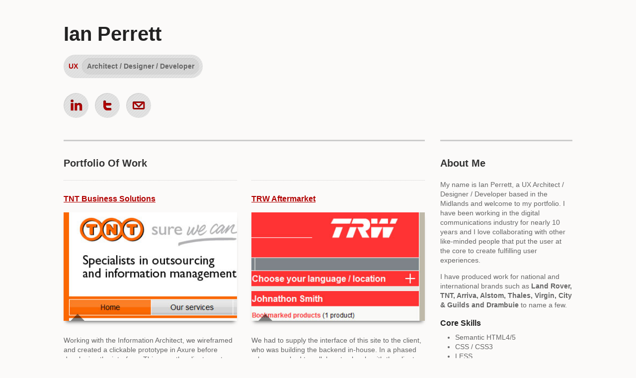

--- FILE ---
content_type: text/html
request_url: http://ianperrett.co.uk/
body_size: 18612
content:
<!doctype html>
<!-- paulirish.com/2008/conditional-stylesheets-vs-css-hacks-answer-neither/ -->
<!--[if lt IE 7]> <html class="no-js lt-ie9 lt-ie8 lt-ie7" lang="en"> <![endif]-->
<!--[if IE 7]>    <html class="no-js lt-ie9 lt-ie8" lang="en"> <![endif]-->
<!--[if IE 8]>    <html class="no-js lt-ie9" lang="en"> <![endif]-->
<!-- Consider adding a manifest.appcache: h5bp.com/d/Offline -->
<!--[if gt IE 8]><!--> <html class="no-js" lang="en"> <!--<![endif]-->
<head>
  <meta charset="utf-8">

  <!-- Use the .htaccess and remove these lines to avoid edge case issues.
       More info: h5bp.com/b/378 -->
  <meta http-equiv="X-UA-Compatible" content="IE=edge,chrome=1">

  <title>Ian Perrett UX Architect / Designer / Developer</title>
  <meta name="description" content="I am Ian Perrett, a UX Architect / Designer / Developer based in the Midlands and this is my portfolio.">

  <!-- Mobile viewport optimized: h5bp.com/viewport -->
  <meta name="viewport" content="initial-scale = 1.0,maximum-scale = 1.0" />

  <!-- Place favicon.ico and apple-touch-icon.png in the root directory: mathiasbynens.be/notes/touch-icons -->
  <link rel="stylesheet" href="css/style.css">
  <!--[if lt IE 9]>
	<link rel="stylesheet" href="css/lt-ie9.css"/>
	<![endif]-->

  <!-- More ideas for your <head> here: h5bp.com/d/head-Tips -->

  <!-- All JavaScript at the bottom, except this Modernizr build.
       Modernizr enables HTML5 elements & feature detects for optimal performance.
       Create your own custom Modernizr build: www.modernizr.com/download/ -->
  <script src="js/libs/modernizr.custom.57820.js"></script>
</head>

<body>
  <!-- Prompt IE 6 users to install Chrome Frame. Remove this if you support IE 6.
       chromium.org/developers/how-tos/chrome-frame-getting-started -->
  <!--[if lt IE 7 ]><p class=chromeframe>Your browser is <em>ancient!</em> <a href="http://browsehappy.com/">Upgrade to a different browser</a> or <a href="http://www.google.com/chromeframe/?redirect=true">install Google Chrome Frame</a> to experience this site.</p><![endif]-->

	  <header>
			<div class="inner clearfix">
				<h1><strong>Ian Perrett</strong> <span id="job" class="stripes">UX <span>Architect / Designer / Developer</span></span></h1>
		  	<ul class="contact">
					<li class="stripes linked-in"><a href="http://uk.linkedin.com/in/ianperrett" class="ir">LinkedIn</a></li>
					<li class="stripes twitter"><a href="https://twitter.com/#!/Ianperrettive" class="ir">twitter</a></li>
					<li class="stripes email"><a href="mailto:ian@ianperrett.co.uk" class="ir">email</a></li>
				</ul>
			</div>
	  </header>
	  <div id="content" role="main">
	  	<div class="inner clearfix">
		  	<div class="column side">
			  	<div class="formatting hideable">
			  		<h2>About Me</h2>
			  		<p>My name is Ian Perrett, a UX Architect / Designer / Developer based in the Midlands and welcome to my 
				  	portfolio. I have been working in the digital communications industry for nearly 10 years and I love 
				  	collaborating with other like-minded people that put the user at the core to create 
				  	fulfilling user experiences.</p>
				  	<p>I have produced work for national and international brands such as <strong>Land Rover, TNT, Arriva, Alstom, 
				  		Thales, Virgin, City &amp; Guilds and Drambuie</strong> to name a few. </p>
				  	<h3>Core Skills</h3>
				  	<ul>
				  		<li>Semantic HTML4/5</li>
				  		<li>CSS / CSS3</li>
				  		<li>LESS</li>
				  		<li>jQuery / Javascript</li>
				  		<li>Responsive Web Design</li>
				  		<li>Mobile First</li>
				  		<li>Website Design</li>
				  		<li>Progessive Enhancement</li>
				  		<li>Graceful Degradation</li>
				  		<li>Cross Browser Support</li>
				  		<li>Information Architecture</li>
				  		<li>Flash (ActionScript 2)</li>
				  		<li>SEO</li>
				  		<li>Campaign Monitor</li>
				  	</ul>
				  	<dl>
				  		<dt>Applications</dt>
				  		<dd>Visual Studio,</dd>
				  		<dd>Aptana,</dd>
				  		<dd>Photoshop,</dd>
				  		<dd>Flash,</dd>
				  		<dd>Illustrator,</dd>
				  		<dd>After Effects,</dd>
				  		<dd>Axure,</dd>
				  		<dd>GIT,</dd>
				  		<dd>SVN,</dd>
				  		<dd>Word,</dd>
				  		<dd>Powerpoint,</dd>
				  		<dd>Excel</dd>
				  	</dl>
			  	</div>
		  	</div>
				<div class="column">
  				<h2>Portfolio Of Work</h2>
  				<ul id="work-list" class="clearfix">
  					
  					<li>
  						<h3><a class="gallery-link" href="/pages/tnt-bs.html">TNT Business Solutions</a></h3>
  						<a href="/pages/tnt-bs.html" class="gallery-link thumb">
  							<img src="images/work/thumb-tnt-bs-01.jpg" alt="Link to TNT Business work examples" />
  							<span><strong>+</strong> View work examples</span>
  						</a>
  						<div class="gallery-links hidden">
  							<a class="gal-tnt" href="images/work/tnt-bs/large/01.jpg" title="www.tntbusinesssolutions.co.uk - Homepage"></a>
  							<a class="gal-tnt" href="images/work/tnt-bs/large/02.jpg" title="www.tntbusinesssolutions.co.uk - Lead generation"></a>
  						</div>
  						<div class="formatting">
  							<p>Working with the Information Architect, we wireframed and created a clickable
  								prototype in Axure before developing the interface. This gave the client greater 
  								understanding of the functionality and information flow. With the user base
  								primarily coming from a large business background the functionality had to work the same 
  								in IE6 as it did in the latest version of Firefox.</p>
  							<p><a href="http://www.tntbusinesssolutions.co.uk/" rel="external">www.tntbusinesssolutions.co.uk</a></p>
  						</div>
  						<dl class="tag-list clearfix">
  							<dt>Work Type:</dt>
  							<dd>IA</dd>
  							<dd>HTML</dd>
  							<dd>CSS</dd>
  							<dd>jQuery</dd>
  							<dd>Accessibility</dd>
  						</dl>
  					</li>
  					
  					<li>
  						<h3><a class="gallery-link" href="/pages/trw.html">TRW Aftermarket</a></h3>
  						<a href="/pages/trw.html" class="gallery-link thumb">
  							<img src="images/work/thumb-trw-01.jpg" alt="Link to Arriva work examples" />
  							<span><strong>+</strong> View work examples</span>
  						</a>
  						<div class="gallery-links hidden">
  							<a class="gal-trw" href="images/work/trw/large/01.jpg" title="www.trwaftermarket.co.uk - Homepage"></a>
  							<a class="gal-trw" href="images/work/trw/large/02.jpg" title="www.trwaftermarket.co.uk - Section signposts"></a>
  							<a class="gal-trw" href="images/work/trw/large/03.jpg" title="www.trwaftermarket.co.uk - Content page"></a>
  							<a class="gal-trw" href="images/work/trw/large/04.jpg" title="www.trwaftermarket.co.uk - Related signposts"></a>
  						</div>
  						<div class="formatting">
  							<p>We had to supply the interface of this site to the client, who was building the 
  								backend in-house. In a phased release, we had to collaborate closely with the clients
  								developers to agree deliverables and produce documentation to help with implementation. 
  								A CSS grid system was utilised to make the build more efficient.
  								</p>
  							<p><a href="http://www.trwaftermarket.com//" rel="external">trwaftermarket.com</a></p>
  						</div>
  						<dl class="tag-list clearfix">
  							<dt>Work Type:</dt>
  							<dd>IA</dd>
  							<dd>HTML</dd>
  							<dd>CSS</dd>
  							<dd>jQuery</dd>
  						</dl>
  					</li>
  					
  					<li>
  						<h3><a class="gallery-link" href="/pages/arrivabus.html">Arrivabus.co.uk</a></h3>
  						<a href="/pages/arrivabus.html" class="gallery-link thumb">
  							<img src="images/work/thumb-arriva-01.jpg" alt="Link to Arriva work examples" />
  							<span><strong>+</strong> View work examples</span>
  						</a>
  						<div class="gallery-links hidden">
  							<a class="gal-ab" href="images/work/arrivabus/large/01.jpg" title="www.million-extra.co.uk - Homepage"></a>
  							<a class="gal-ab" href="images/work/arrivabus/large/02.jpg" title="www.million-extra.co.uk - Route Details"></a>
  						</div>
  						<div class="formatting">
  							<p>Built using em's, the Arriva Bus website allowed the user to scale the entire website simply by changing
  								the size of the text in the browser at a time when zooming wasn't uiversally employed by all browser makers, this provided
  								a useful accessibility tool.</p>
  							<p><a href="http://arrivabus.co.uk" rel="external">arrivabus.co.uk</a></p>
  						</div>
  						<dl class="tag-list clearfix">
  							<dt>Work Type:</dt>
  							<dd>HTML</dd>
  							<dd>CSS</dd>
  							<dd>jQuery</dd>
  							<dd>Accessibility</dd>
  						</dl>
  					</li>
  					
  					<li>
  						<h3><a class="gallery-link" href="/pages/esporta.html" >Esporta Health Clubs</a></h3>
  						<a href="/pages/esporta.html" class="gallery-link thumb">
  							<img src="images/work/thumb-esporta-01.jpg" alt="Link to Esporta work examples" />
  							<span><strong>+</strong> View work examples</span>
  						</a>
  						<div class="gallery-links hidden">
  							<a class="gal-es" href="images/work/esporta/large/01.jpg" title="Esporta - Homepage"></a>
  							<a class="gal-es" href="images/work/esporta/large/02.jpg" title="Esporta - Find a club"></a>
  							<a class="gal-es" href="images/work/esporta/large/03.jpg" title="Esporta - Club page"></a>
  							<a class="gal-es" href="images/work/esporta/large/04.jpg" title="Esporta - Premium Club page"></a>
  							<a class="gal-es" href="images/work/esporta/large/05.jpg" title="Esporta - Hub page"></a>
  						</div>
  						<div class="formatting">
  							<p>Built on the Sitefinity MS.Net CMS, The Esporta website build was part of a total brand refresh. It was my responsibility
  								to co-ordinate the production the HTML, CSS and JavaScript (jQuery) between a team of front end developers.
  								I was also responsible for structuring the MS.Net master pages, reseasrching the best way of applying the front end 
  								onto the CMS and investigating the out the box functionality and researching how to adapt it to meet our needs.</p>
  							<p>Off the back of the website, Esporta smashed its sales targets and was successfully bought by Virgin Active.</p>
  						</div>
  						<dl class="tag-list clearfix">
  							<dt>Work Type:</dt>
  							<dd>HTML</dd>
  							<dd>CSS</dd>
  							<dd>jQuery</dd>
  							<dd>Sitefinity CMS</dd>
  							<dd>.Net</dd>
  						</dl>
  					</li>
  					
  					<li>
  						<h3><a class="gallery-link" href="/pages/million-extra.html">City &amp; Guilds - Million Extra</a></h3>
  						<a href="/pages/million-extra.html" class="gallery-link thumb">
  							<img src="images/work/thumb-million-extra-01.jpg" alt="Link to Million Extra work examples" />
  							<span><strong>+</strong> View work examples</span>
  						</a>
  						<div class="gallery-links hidden">
  							<a class="gal-me" href="images/work/million-extra/large/01.jpg" title="www.million-extra.co.uk - Homepage"></a>
  							<a class="gal-me" href="images/work/million-extra/large/02.jpg" title="www.million-extra.co.uk - Audenice page links"></a>
  							<a class="gal-me" href="images/work/million-extra/large/03.jpg" title="www.million-extra.co.uk - Stats &amp; Downloads"></a>
  							<a class="gal-me" href="images/work/million-extra/large/04.jpg" title="www.million-extra.co.uk - Carousel"></a>
  							<a class="gal-me" href="images/work/million-extra/large/05.jpg" title="www.million-extra.co.uk - Resources"></a>
  						</div>
  						<div class="formatting">
  							<p>The Million Extra website supports the a national City &amp; Guilds campaign. I was responsible for making
  								 site as accessibile as possible in conformance with the Web Content Accessibility Guidelines (WCAG). I also 
  								 worked closely with the IA to develop the architecture of the site with the aim to generate leads for City &amp; Guilds.
  								 Off of the back of this project I created an accessibilty standards document that would be implemented in the agency.
  								</p>
  							<p><a href="http://million-extra.co.uk" rel="external">million-extra.co.uk</a></p>
  						</div>
  						<dl class="tag-list clearfix">
  							<dt>Work Type:</dt>
  							<dd>Accessibility</dd>
  							<dd>IA</dd>
  							<dd>HTML</dd>
  							<dd>CSS</dd>
  							<dd>jQuery</dd>
  						</dl>
  					</li>
  					
  					<li>
  						<h3><a class="gallery-link" href="/pages/drambuie.html">Drambuie Pursuit</a></h3>
  						<a href="/pages/drambuie.html" class="gallery-link thumb">
  							<img src="images/work/thumb-drambuie-01.jpg" alt="Link to Drambuie work examples" />
  							<span><strong>+</strong> View work examples</span>
  						</a>
  						<div class="gallery-links hidden">
  							<a class="gal-db" href="images/work/drambuie/large/01.jpg" title="Drambuie - Homepage"></a>
  							<a class="gal-db" href="images/work/drambuie/large/02.jpg" title="Drambuie - Events"></a>
  							<a class="gal-db" href="images/work/drambuie/large/03.jpg" title="Drambuie - Cocktails"></a>
  							<a class="gal-db" href="images/work/drambuie/large/04.jpg" title="Drambuie - Urban Showcases"></a>
  							<a class="gal-db" href="images/work/drambuie/large/05.jpg" title="Drambuie - Gallery"></a>
  							<a class="gal-db" href="images/work/drambuie/large/06.jpg" title="Drambuie - Game"></a>
  						</div>
  						<div class="formatting">
  							<p>This Flash site was built to support the Drambuie Pursuit promotional event. The content was dynamically placed into
  								the site using XML files making it easy to update. An accompanying top down driving game was also built, 
  								which simulated one of the events activities. I built the games engine which went on to be used in a number of other products.</p>
  						</div>
  						<dl class="tag-list clearfix">
  							<dt>Work Type:</dt>
  							<dd>Flash</dd>
  							<dd>Game Development</dd>
  							<dd>XML</dd>
  						</dl>
  					</li>
  					
  					<li>
  						<h3><a class="gallery-link" href="/pages/dancing-feet.html">Dancing Feet</a></h3>
  						<a href="/pages/dancing-feet.html" class="gallery-link thumb">
  							<img src="images/work/thumb-dancing-feet-01.jpg" alt="Link to Dancing Feet work examples" />
  							<span><strong>+</strong> View work examples</span>
  						</a>
  						<div class="gallery-links hidden">
  							<a class="gal-df" href="images/work/dancingfeet/large/01.jpg" title="Dancing Feet - Homepage"></a>
  							<a class="gal-df" href="images/work/dancingfeet/large/02.jpg" title="Dancing Feet - Video link"></a>
  							<a class="gal-df" href="images/work/dancingfeet/large/03.jpg" title="Dancing Feet - Class signposts"></a>
  							<a class="gal-df" href="images/work/dancingfeet/large/04.jpg" title="Dancing Feet - Map"></a>
  							<a class="gal-df" href="images/work/dancingfeet/large/05.jpg" title="Dancing Feet - Class Info"></a>
  							<a class="gal-df" href="images/work/dancingfeet/large/06.jpg" title="Dancing Feet - Sub Navigation"></a>
  						</div>
  						<div class="formatting">
  							<p>Architecting, designing &amp; building this project from conception, I worked closely
  							  with the client to gathered their requirements and research their competitors to build a list of functionality 
  							  and content types. SEO was a high priority during the build to ensure the search ranking of the site was as 
  							  high as possible.</p>
  							<p><a href="http://dancingfeetclasses.com" rel="external">dancingfeetclasses.com</a></p>
  						</div>
  						<dl class="tag-list clearfix">
  							<dt>Work Type:</dt>
  							<dd>Design</dd>
  							<dd>IA</dd>
  							<dd>SEO</dd>
  							<dd>PHP</dd>
  							<dd>HTML</dd>
  							<dd>CSS</dd>
  							<dd>jQuery</dd>
  						</dl>
  					</li>
  					
  					<li>
  						<h3><a class="gallery-link" href="/pages/evander.html">Evander Emergency Locksmith</a></h3>
  						<a href="/pages/evander.html" class="gallery-link thumb">
  							<img src="images/work/thumb-evander-01.jpg" alt="evander homepage" />
  							<span><strong>+</strong> View work examples</span>
  						</a>
  						<div class="gallery-links hidden">
  							<a class="gal-ev" href="images/work/evander/large/01.jpg" title="www.evanderlocksmiths.co.uk - Homepage"></a>
  							<a class="gal-ev" href="images/work/evander/large/02.jpg" title="www.evanderlocksmiths.co.uk - Form"></a>
  							<a class="gal-ev" href="images/work/evander/large/03.jpg" title="m.evanderlocksmiths.co.uk - Mobile"></a>
  						</div>
  						<div class="formatting">
  							<p>Working closely with the designer and PHP developer, I created the front end of the 
  								evander emergency locksmiths site. I also produced a mobile site, allowing users to	
  								quickly call for a quote</p>
  							<p><a href="http://evanderlocksmiths.co.uk" rel="external">evanderlocksmiths.co.uk</a>, <a href="http://m.evanderlocksmiths.co.uk" rel="external">m.evanderlocksmiths.co.uk</a></p>
  						</div>
  						<dl class="tag-list clearfix">
  							<dt>Work Type:</dt>
  							<dd>HTML</dd>
  							<dd>CSS</dd>
  							<dd>jQuery</dd>
  							<dd>Mobile</dd>
  						</dl>
  					</li>
  
  				</ul>
  			</div>
			</div>
		</div>
	  <footer>
	  	<div class="inner">
				<p>This site uses: <a href="http://html5boilerplate.com/" rel="external">HTML5 Boilerplate</a>, <a href="http://jacklmoore.com/colorbox/" rel="external">Colorbox</a>  | copyright Ian Perrett 2012</p>
				<a href='#' id='top-link'>back to top</a>
			</div>
	  </footer>

  <!-- JavaScript at the bottom for fast page loading -->

  <!-- Grab Google CDN's jQuery, with a protocol relative URL; fall back to local if offline -->
  <script src="//ajax.googleapis.com/ajax/libs/jquery/1.7.1/jquery.min.js"></script>
  <script>window.jQuery || document.write('<script src="js/libs/jquery-1.7.1.min.js"><\/script>')</script>


  <!-- scripts concatenated and minified via build script -->
  <script src="js/plugins.js"></script>
  <script src="js/script.js"></script>
  <!-- end scripts -->

  <!-- Asynchronous Google Analytics snippet. Change UA-XXXXX-X to be your site's ID.
       mathiasbynens.be/notes/async-analytics-snippet -->
  <script>
    var _gaq=[['_setAccount','UA-19373031-1'],['_trackPageview']];
    (function(d,t){var g=d.createElement(t),s=d.getElementsByTagName(t)[0];
    g.src=('https:'==location.protocol?'//ssl':'//www')+'.google-analytics.com/ga.js';
    s.parentNode.insertBefore(g,s)}(document,'script'));
  </script>
</body>
</html>


--- FILE ---
content_type: text/css
request_url: http://ianperrett.co.uk/css/style.css
body_size: 21352
content:
/*
 * HTML5 Boilerplate
 *
 * What follows is the result of much research on cross-browser styling.
 * Credit left inline and big thanks to Nicolas Gallagher, Jonathan Neal,
 * Kroc Camen, and the H5BP dev community and team.
 *
 * Detailed information about this CSS: h5bp.com/css
 *
 * ==|== normalize ==========================================================
 */


/* =============================================================================
   HTML5 display definitions
   ========================================================================== */

article, aside, details, figcaption, figure, footer, header, hgroup, nav, section { display: block; }
audio, canvas, video { display: inline-block; *display: inline; *zoom: 1; }
audio:not([controls]) { display: none; }
[hidden] { display: none; }


/* =============================================================================
   Base
   ========================================================================== */

/*
 * 1. Correct text resizing oddly in IE6/7 when body font-size is set using em units
 * 2. Prevent iOS text size adjust on device orientation change, without disabling user zoom: h5bp.com/g
 */

html { font-size: 100%; -webkit-text-size-adjust: 100%; -ms-text-size-adjust: 100%; }

html, button, input, select, textarea { font-family: sans-serif; color: #222; }

body { margin: 0; font-size: 1em; line-height: 1.4; }

/*
 * Remove text-shadow in selection highlight: h5bp.com/i
 * These selection declarations have to be separate
 * Also: hot pink! (or customize the background color to match your design)
 */

::-moz-selection { background: #b10101; color: #fff; text-shadow: none; }
::selection { background: #b10101; color: #fff; text-shadow: none; }


/* =============================================================================
   Links
   ========================================================================== */

a { color: #00e; }
a:visited { color: #551a8b; }
a:hover { color: #06e; }
a:focus { outline: thin dotted; }

/* Improve readability when focused and hovered in all browsers: h5bp.com/h */
a:hover, a:active { outline: 0; }


/* =============================================================================
   Typography
   ========================================================================== */

abbr[title] { border-bottom: 1px dotted; }

b, strong { font-weight: bold; }

blockquote { margin: 1em 40px; }

dfn { font-style: italic; }

hr { display: block; height: 1px; border: 0; border-top: 1px solid #ccc; margin: 1em 0; padding: 0; }

ins { background: #ff9; color: #000; text-decoration: none; }

mark { background: #ff0; color: #000; font-style: italic; font-weight: bold; }

/* Redeclare monospace font family: h5bp.com/j */
pre, code, kbd, samp { font-family: monospace, serif; _font-family: 'courier new', monospace; font-size: 1em; }

/* Improve readability of pre-formatted text in all browsers */
pre { white-space: pre; white-space: pre-wrap; word-wrap: break-word; }

q { quotes: none; }
q:before, q:after { content: ""; content: none; }

small { font-size: 85%; }

/* Position subscript and superscript content without affecting line-height: h5bp.com/k */
sub, sup { font-size: 75%; line-height: 0; position: relative; vertical-align: baseline; }
sup { top: -0.5em; }
sub { bottom: -0.25em; }


/* =============================================================================
   Lists
   ========================================================================== */

ul, ol { margin: 1em 0; padding: 0 0 0 40px; }
dd { margin: 0 0 0 40px; }
nav ul, nav ol { list-style: none; list-style-image: none; margin: 0; padding: 0; }


/* =============================================================================
   Embedded content
   ========================================================================== */

/*
 * 1. Improve image quality when scaled in IE7: h5bp.com/d
 * 2. Remove the gap between images and borders on image containers: h5bp.com/e
 */

img { border: 0; -ms-interpolation-mode: bicubic; vertical-align: middle; }

/*
 * Correct overflow not hidden in IE9
 */

svg:not(:root) { overflow: hidden; }


/* =============================================================================
   Figures
   ========================================================================== */

figure { margin: 0; }


/* =============================================================================
   Forms
   ========================================================================== */

form { margin: 0; }
fieldset { border: 0; margin: 0; padding: 0; }

/* Indicate that 'label' will shift focus to the associated form element */
label { cursor: pointer; }

/*
 * 1. Correct color not inheriting in IE6/7/8/9
 * 2. Correct alignment displayed oddly in IE6/7
 */

legend { border: 0; *margin-left: -7px; padding: 0; white-space: normal; }

/*
 * 1. Correct font-size not inheriting in all browsers
 * 2. Remove margins in FF3/4 S5 Chrome
 * 3. Define consistent vertical alignment display in all browsers
 */

button, input, select, textarea { font-size: 100%; margin: 0; vertical-align: baseline; *vertical-align: middle; }

/*
 * 1. Define line-height as normal to match FF3/4 (set using !important in the UA stylesheet)
 */

button, input { line-height: normal; }

/*
 * 1. Display hand cursor for clickable form elements
 * 2. Allow styling of clickable form elements in iOS
 * 3. Correct inner spacing displayed oddly in IE7 (doesn't effect IE6)
 */

button, input[type="button"], input[type="reset"], input[type="submit"] { cursor: pointer; -webkit-appearance: button; *overflow: visible; }

/*
 * Re-set default cursor for disabled elements
 */

button[disabled], input[disabled] { cursor: default; }

/*
 * Consistent box sizing and appearance
 */

input[type="checkbox"], input[type="radio"] { box-sizing: border-box; padding: 0; *width: 13px; *height: 13px; }
input[type="search"] { -webkit-appearance: textfield; -moz-box-sizing: content-box; -webkit-box-sizing: content-box; box-sizing: content-box; }
input[type="search"]::-webkit-search-decoration, input[type="search"]::-webkit-search-cancel-button { -webkit-appearance: none; }

/*
 * Remove inner padding and border in FF3/4: h5bp.com/l
 */

button::-moz-focus-inner, input::-moz-focus-inner { border: 0; padding: 0; }

/*
 * 1. Remove default vertical scrollbar in IE6/7/8/9
 * 2. Allow only vertical resizing
 */

textarea { overflow: auto; vertical-align: top; resize: vertical; }

/* Colors for form validity */
input:valid, textarea:valid {  }
input:invalid, textarea:invalid { background-color: #f0dddd; }


/* =============================================================================
   Tables
   ========================================================================== */

table { border-collapse: collapse; border-spacing: 0; }
td { vertical-align: top; }


/* =============================================================================
   Chrome Frame Prompt 
   ========================================================================== */

.chromeframe { margin: 0.2em 0; background: #ccc; color: black; padding: 0.2em 0; }


/* ==|== primary styles =====================================================
   Author: Ian Perrett
   ========================================================================== */

html { font-size: 62.5%; } 

body {
	background:#FBFAF9;
 	font-family:Arial, Helvetica, sans-serif;
}

ul, ol { list-style: none; list-style-image: none; margin: 0; padding: 0; }

a:link
,a:active {
    color:#b10101;
}

a:visited {
     color:#b10101;   
}

a:hover {
    background-color:#b10101;
    box-shadow:1px 1px 2px #ccc;
    color:#fff;
    text-decoration:none;
}

.stripes
,.tag-list dd {
    background-image: -webkit-gradient(linear, 0 0, 100% 100%, color-stop(.25, rgba(255, 255, 255, .2)), color-stop(.25, transparent), color-stop(.5, transparent), color-stop(.5, rgba(255, 255, 255, .2)), color-stop(.75, rgba(255, 255, 255, .2)), color-stop(.75, transparent), to(transparent));
    background-image: -webkit-linear-gradient(-45deg, rgba(255, 255, 255, .2) 25%, transparent 25%, transparent 50%, rgba(255, 255, 255, .2) 50%, rgba(255, 255, 255, .2) 75%, transparent 75%, transparent);
    background-image: -moz-linear-gradient(-45deg, rgba(255, 255, 255, .2) 25%, transparent 25%, transparent 50%, rgba(255, 255, 255, .2) 50%, rgba(255, 255, 255, .2) 75%, transparent 75%, transparent);
    background-image: -ms-linear-gradient(-45deg, rgba(255, 255, 255, .2) 25%, transparent 25%, transparent 50%, rgba(255, 255, 255, .2) 50%, rgba(255, 255, 255, .2) 75%, transparent 75%, transparent);
    background-image: -o-linear-gradient(-45deg, rgba(255, 255, 255, .2) 25%, transparent 25%, transparent 50%, rgba(255, 255, 255, .2) 50%, rgba(255, 255, 255, .2) 75%, transparent 75%, transparent);
    background-image: linear-gradient(-45deg, rgba(255, 255, 255, .2) 25%, transparent 25%, transparent 50%, rgba(255, 255, 255, .2) 50%, rgba(255, 255, 255, .2) 75%, transparent 75%, transparent);
    
    -webkit-background-size: 6px 6px;
    -moz-background-size: 6px 6px;
    background-size: 6px 6px;
}

.inner {
	/*background:url(/graphics/ruler.gif) no-repeat left top;*/
	padding:0 5%;
	margin:0 auto;
}

header {

	margin:40px 0;
	/*padding: 130px 5% 0;*/
}

header h1 {
  font-size:40px;
  font-size:4rem;
  margin:0;
  text-align:center;
}

	header h1 strong {
		display:block;
	}
		
	#job {
		background-color:#ddd;
		border-radius:2em;
		box-shadow:inset 1px 1px 1px #ddd;
		color:#b10101;
		display:inline-block;
		font-size:14px;
		font-size:1.4rem;
		margin-bottom:30px;
		padding:.5em .5em .5em .7em;
	}
	
	#job span {
		background-color:rgba(0,0,0,0.05);
		border-radius:2em;
		box-shadow:inset 1px 1px 1px #ccc;
		color:#666;
		display:inline-block;
		font-size:14px;
		font-size:1.4rem;
		padding:.5em .7em;
		margin-left:.3em;
	}

.contact {
	text-align:center;
}

	.contact li{
	  background-color:#ddd;
		border-radius:30px;
		box-shadow:inset 1px 1px 1px #ccc;
		display:inline-block;
		margin-right:10px;
		width:50px;
		height:50px;
		
	}
	
	.contact li a {
	    background-image:url(/graphics/spt-social.png);
	    display:block;
	    margin:10px auto;
	    width:30px;
	    height:30px;
	}
	
	.contact li a:hover {
	  background-color:transparent;
	  background-size:auto;
	  box-shadow:none;
	}
	   
    .contact li.twitter a {
        background-position:-30px top;
    }
    
    .contact li.email a {
        background-position:-60px top;
    }
    
	.contact li:last-child {
	    margin-right:0;
	}

/* Footer */

footer p {
  border-top:solid 3px #ccc;
  clear:both;
  font-size:1em;
  margin:0;
  padding:30px 0;
  position:relative;
}

footer .top-link-show {
  background:rgba(0,0,0,.3);
  border-radius:25px;
  display:block;
  position:fixed;
  bottom:2%;
  right:5%;

  width:50px;
  height:50px;
  text-indent:-99999em;
}

footer .top-link-show:hover {
  background:#b10101;
  box-shadow:0px 0px 10px #333;
}

footer .top-link-show:after {
  content:"";
  display:block;
  position:absolute;
  top:15px;
  left:9px;
  width:0px;
  height:0px;
  border-left: 15px solid transparent;
  border-right: 15px solid transparent;
  border-bottom: 15px solid #fff;
}

.column {
	margin-bottom:30px;
}

/* formatting */
.formatting h3
,.formatting dt {
  font-size:1.6em;
  margin-bottom:.5em;
}

.formatting p {
  color:#666;
	font-size:1.4em;
	margin-top:0;
}

.formatting li
,.formatting dd {
  color:#666;
  font-size:1.4em;
}

.formatting ul {
  list-style-type:disc;
  margin-left:30px;
}

.formatting ol {
  list-style-type:decimal;
  margin-left:30px;
}

.formatting dt {
  font-weight:bold;
}

.formatting dd {
  display:inline;
  margin:0;
}


.formatting a:link
,p a:link
,.formatting a:active
,p a:active
,.formatting a:visited
,p a:visited {
    color:#b10101;
    padding:3px;
}

.formatting a:hover
,p a:hover {
    background-color:#b10101;
    color:#fff;
    border-radius:6px;
    text-decoration:none;
}

#content h2 {
  color:#333;
  font-size:2em;
}

#content h2 {
	border-top:solid 3px #ccc;
	margin:0 0 20px 0;
	padding-top:30px;
	position:relative;
	overflow:hidden;
}

/* Work-list */
	#work-list li {
		border-top:dotted 1px #ccc;
		margin-bottom:30px;
		padding-top:10px;
	}
	
	#work-list li h3 {
    color:#454545;
    font-size:1.6em
  }
  
  #work-list h3 a:hover {
    border-radius:7px;
    color:#fff;
    padding:5px;
    position:relative;
    left:-5px;
    text-decoration:none;
  }
  
  .thumb {
  	box-shadow: 0px 7px 7px -5px #666;
    display:block;
    margin:0 auto 30px;
    position:relative;
    text-decoration:none;
    overflow:hidden;
    width:100%;
    -webkit-transition: box-shadow .2s linear 0;
  	-o-transition: box-shadow .2s linear 0;
  	-moz-transition: box-shadow .2s linear 0;
  	transition: box-shadow .2s linear 0;
  }
  
  .thumb:hover {
  	box-shadow: 0px 0px 20px #df3b3b;
  }
  
  .thumb span {
  	background:#000;
  	color:#ccc;
  	display:block;
  	font-size:1.4em;
  	height:1em;
  	line-height:1em;
  	opacity:.9;
  	padding:3%;
  	position:absolute;
  	bottom:0;
  	left:0;
		width:100%;
  }
  
  .thumb span strong {
  	font-size:2em;
  	line-height:0;
  	position:relative;
  	top:.2em;
  }

	.thumb img {
	  display:block;
    width:100%;
	}
	
/* tag-list */
.tag-list dt
,.tag-list dd {
	display:inline-block;
	margin:0 .5em .5em 0;
}

.tag-list dt {
	font-size:1.4em;
	font-weight:bold;
}

.tag-list dd {
  background-color:#ddd;
	border-radius:2em;
	box-shadow:inset 1px 1px 1px #ccc;
	font-size:1.2em;
	padding:.5em;
}

/* screen-shoots */
.screen-shots li {
  margin-bottom:1px;
}

.screen-shots img {
  display:block;
  width:100%;
}

/* hideable */
.hideable-trigger {
	position:relative;
	cursor:pointer;
}

.hideable-trigger:after {
	content:"+";
	color:#b10101;
	font-size:2em;
	font-weight:bold;
	line-height:.6em;
	position:absolute;
	right:0;
	top:30px;
}

.hideable-open:after {
	content:"-";
}




/* ==|== media queries ======================================================
   EXAMPLE Media Query for Responsive Design.
   This example overrides the primary ('mobile first') styles
   Modify as content requires.
   ========================================================================== */

/* Smartphones (landscape) ----------- */
@media only screen
and (min-width : 321px) {

}

/* Larger than phone ----------- */
@media only screen
and (min-width : 700px) {
	.formatting
	,#content h2
	,.tag-list {
		padding-left:0;
		padding-right:0;
	}	
	
  .inner {
  	max-width:1024px;
  }
  
  header {
  	padding:0;
  }
  	
  	header h1 {
      text-align:left;
    }
    
  	.contact {
  		text-align:left;
  	}
	
  
  .column {
  	float:right;
  	width:71%;
  	margin-right:3%;
  }
  
  .side{
  	width:26%;
  	margin-right:0;
  }
  
  #work-list li {
  	float:left;
  	width:48%;
  }
  
  #work-list li:nth-of-type(odd){
  	clear:left;
  	margin-right:4%
  }
  
  .thumb span {
  	opacity:.5;
  	bottom:-2.5em;
  	-webkit-transition: opacity .2s linear 0, bottom .2s ease-in 0;
  	-o-transition: opacity .2s linear 0, bottom .2s ease-in 0;
  	-moz-transition: opacity .2s linear 0, bottom .2s ease-in 0;
  	transition: opacity .2s linear 0, bottom .2s ease-in 0;
  }
  
  .thumb:hover span {
		bottom:0em;
  	opacity:0.9;
  }
  
  .thumb span:after {
  	content:"";
  	position:absolute;
  	top:-1em;
  	left:1em;
  	margin:0 auto;
  	
  	width: 0;
		height: 0;
		border-left: 1em solid transparent;
		border-right: 1em solid transparent;
	
		border-bottom: 1em solid #000;
  }
  
   .tag-list {
   	padding:0;
   	margin:0;
   }
  
  .tag-list dt {
  	display: block;
  	margin-bottom:10px;
  }
	
}

/* iPads (portrait and landscape) ----------- */
@media only screen
and (min-device-width : 768px)
and (max-device-width : 1024px) {
/* Styles */
	.thumb span {
  	opacity:.9;
  	bottom:0em;
  	-webkit-transition: none;
  	-o-transition: opacity none;
  	-moz-transition: none;
  	transition: none;
  }
  
  .thumb span:after {
		border:none;
  }
}

/* Desktops and laptops ----------- */
@media only screen
and (min-width : 1400px) {
  .inner {
  	max-width:1400px;
  }
  
  #work-list li
  ,#work-list li:nth-of-type(odd) {
  	clear:none;
  	margin-right:2%;
  	width:32%;
  }
  
  #work-list li:nth-of-type(3n){
		margin-right:0;
	}
	
	#work-list li:nth-of-type(3n+1){
    clear:left;
  }
}


/* iPhone 4 ----------- */
@media
only screen and (-webkit-min-device-pixel-ratio : 1.5),
only screen and (min-device-pixel-ratio : 1.5) {
/* Styles */
}


/* ==|== non-semantic helper classes ========================================
   Please define your styles before this section.
   ========================================================================== */

/* For image replacement */
.ir { display: block; border: 0; text-indent: -999em; overflow: hidden; background-color: transparent; background-repeat: no-repeat; text-align: left; direction: ltr; *line-height: 0; }
.ir br { display: none; }

/* Hide from both screenreaders and browsers: h5bp.com/u */
.hidden { display: none !important; visibility: hidden; }

/* Hide only visually, but have it available for screenreaders: h5bp.com/v */
.visuallyhidden { border: 0; clip: rect(0 0 0 0); height: 1px; margin: -1px; overflow: hidden; padding: 0; position: absolute; width: 1px; }

/* Extends the .visuallyhidden class to allow the element to be focusable when navigated to via the keyboard: h5bp.com/p */
.visuallyhidden.focusable:active, .visuallyhidden.focusable:focus { clip: auto; height: auto; margin: 0; overflow: visible; position: static; width: auto; }

/* Hide visually and from screenreaders, but maintain layout */
.invisible { visibility: hidden; }

/* Contain floats: h5bp.com/q */
.clearfix:before, .clearfix:after { content: ""; display: table; }
.clearfix:after { clear: both; }
.clearfix { *zoom: 1; }

/* ==|== Plugins ========================================
   ========================================================================== */

/*
    ColorBox Core Style:
    The following CSS is consistent between example themes and should not be altered.
*/
#colorbox, #cboxOverlay, #cboxWrapper{position:absolute; top:0; left:0; z-index:9999; overflow:hidden;}
#cboxOverlay{position:fixed; width:100%; height:100%;}
#cboxMiddleLeft, #cboxBottomLeft{clear:left;}
#cboxContent{position:relative;}
#cboxLoadedContent{overflow:auto;}
#cboxTitle{margin:0;}
#cboxLoadingOverlay, #cboxLoadingGraphic{position:absolute; top:0; left:0; width:100%; height:100%;}
#cboxPrevious, #cboxNext, #cboxClose, #cboxSlideshow{cursor:pointer;}
.cboxPhoto{float:left; margin:auto; border:0; display:block;}
.cboxIframe{width:100%; height:100%; display:block; border:0;}

/* 
    User Style:
    Change the following styles to modify the appearance of ColorBox.  They are
    ordered & tabbed in a way that represents the nesting of the generated HTML.
*/
#cboxOverlay{background:#000;}
#colorbox{}
    #cboxContent{margin-top:20px;}
        .cboxIframe{background:#fff;}
        #cboxError{padding:50px; border:1px solid #ccc;}
        #cboxLoadedContent{border:5px solid #000; background:#fff;}
        #cboxTitle{position:absolute; top:-20px; left:0; color:#ccc; font-size:1.4em}
        #cboxCurrent{position:absolute; top:-20px; right:0px; color:#ccc; font-size:1.4em}
        #cboxSlideshow{position:absolute; top:-20px; right:90px; color:#fff;}
        #cboxPrevious{position:absolute; top:50%; left:5px; margin-top:-32px; background:url(/graphics/colorbox/controls.png) no-repeat top left; width:28px; height:65px; text-indent:-9999px;}
        #cboxPrevious:hover{background-position:bottom left;}
        #cboxNext{position:absolute; top:50%; right:5px; margin-top:-32px; background:url(/graphics/colorbox/controls.png) no-repeat top right; width:28px; height:65px; text-indent:-9999px;}
        #cboxNext:hover{background-position:bottom right;}
        #cboxLoadingOverlay{background:#000;}
        #cboxLoadingGraphic{background:url(images/loading.gif) no-repeat center center;}
        #cboxClose{position:absolute; top:5px; right:5px; display:block; background:url(/graphics/colorbox/controls.png) no-repeat top center; width:38px; height:19px; text-indent:-9999px;}
        #cboxClose:hover{background-position:bottom center;}


/* ==|== print styles =======================================================
   Print styles.
   Inlined to avoid required HTTP connection: h5bp.com/r
   ========================================================================== */

@media print {
  * { background: transparent !important; color: black !important; box-shadow:none !important; text-shadow: none !important; filter:none !important; -ms-filter: none !important; } /* Black prints faster: h5bp.com/s */
  a, a:visited { text-decoration: underline; }
  a[href]:after { content: " (" attr(href) ")"; }
  abbr[title]:after { content: " (" attr(title) ")"; }
  .ir a:after, a[href^="javascript:"]:after, a[href^="#"]:after { content: ""; }  /* Don't show links for images, or javascript/internal links */
  pre, blockquote { border: 1px solid #999; page-break-inside: avoid; }
  thead { display: table-header-group; } /* h5bp.com/t */
  tr, img { page-break-inside: avoid; }
  img { max-width: 100% !important; }
  @page { margin: 0.5cm; }
  p, h2, h3 { orphans: 3; widows: 3; }
  h2, h3 { page-break-after: avoid; }
}


--- FILE ---
content_type: text/javascript
request_url: http://ianperrett.co.uk/js/script.js
body_size: 2152
content:
/* Author:Ian Perrett

*/
var screen_size = "small";

$(document).ready(function() {

	if($(".lt-ie9").length){
		oldIEFixes();
		log("oldIEFixes");
	}

	$window = $(window);
	
	if(!$(".lt-ie9").length){
		var TO = false;
		$window.resize(function(){
			if(TO !== false) {
				clearTimeout(TO);
			}
		 	TO = setTimeout(resizeEnd, 200); //200 is time in miliseconds
		});
		
	}
	resizeEnd();
	initHideable();
	
	
	$("#top-link").live("click",function () {
    $window.scrollTo(0, 800);
    return false;
  });
	
	
	$window.scroll(function(){
		log($window.scrollTop());
		if($window.scrollTop() > 100){
			
			if(!$("#top-link").hasClass("top-link-show")){
				$("#top-link").hide().addClass("top-link-show").fadeIn("fast");
			}
		} else {
			$("#top-link").fadeOut("fast", function(){
				$(this).removeClass("top-link-show");
			})
		}
	});
	
	// Open new window for external links
  $('A[rel="external"]').click( function() {
    window.open( $(this).attr('href') );
    return false;
  });
});


function resizeEnd (){
	log("resizeEnd");
	screen_size = "small";
	if ( Modernizr.mq('only screen and (min-width : 700px)') ){
		screen_size = "large";
		useColorbox();
	};
	log(screen_size);
}

function useColorbox (){
	$(".gallery-link").live("click",function(){
		if(screen_size==="large"){
			_gaq.push(['_trackPageview', $(this).attr("href")+'.lightbox']);
			var $gallery = $(this).closest("li").find(".gallery-links a")
		      ,rel = $gallery.attr("class");
			$gallery.colorbox({
				rel:rel,
				open:true
			});
			return false;
		}
	});
}

function initHideable (){
	if(screen_size === "small"){
		$(".hideable").wrapInner('<div class="hide-area" />').find(".hide-area").hide();
		var temp = $(".hideable").find(".hide-area h2:first").addClass("hideable-trigger").detach();
		$(".hideable").prepend(temp);
		$(".hideable-trigger").live("click",function(){
			log("click");
			var $trigger = $(this);
			$(this).next(".hide-area").slideToggle("slow",function(){
				$trigger.toggleClass("hideable-open");
			});
			
		})
	}
}

function oldIEFixes (){
	screen_size = "large";
	$("#work-list li").filter(":nth-child(odd)").addClass("odd");
}
